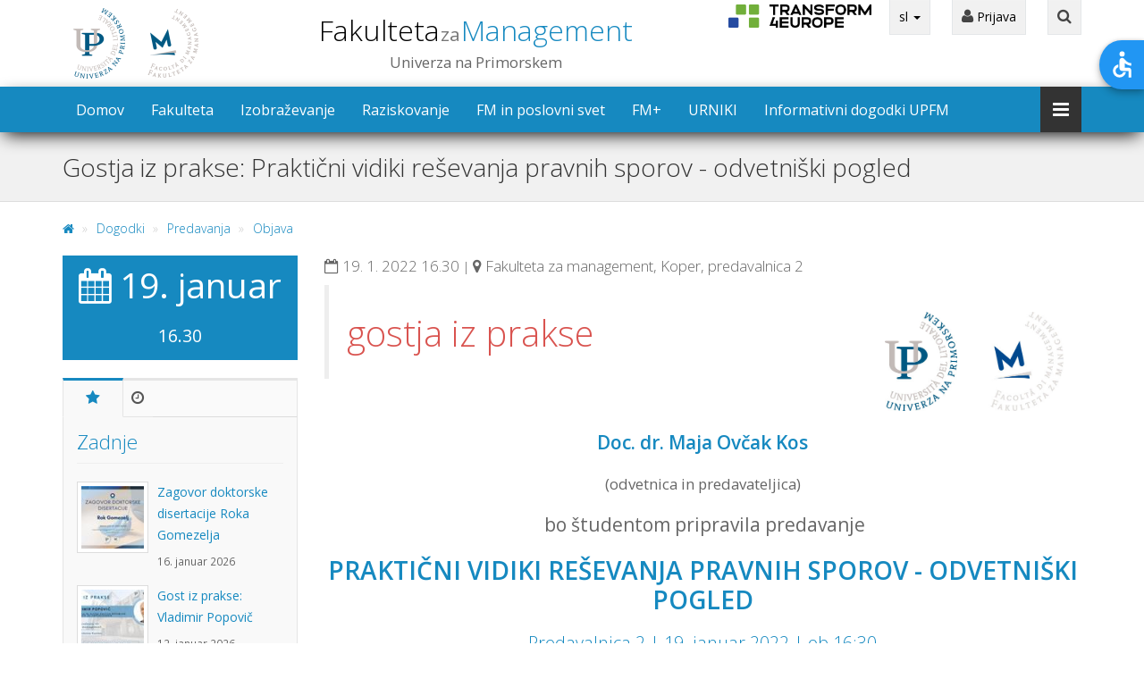

--- FILE ---
content_type: text/html; charset=utf-8
request_url: https://www.fm-kp.si/dogodki/gostja_iz_prakse_Prakticni_vidiki_resevanja_pravnih_sporov-odvetniski_pogled
body_size: 12848
content:

<!DOCTYPE html>
<html lang="sl-SI" class="bizis-nblog">
<head>
    <meta charset="utf-8" />
    <meta name="viewport" content="width=device-width, initial-scale=1">
    <meta name="viewport" content="width=device-width, initial-scale=1.0, minimum-scale=1.0, maximum-scale=1.0, user-scalable=no">
    <title>UP, Fakulteta za management - Gostja iz prakse: Praktični vidiki reševanja pravnih sporov - odvetniški pogled</title>
    <style type="text/css">
        .zone-content img[border="1"] {
            border: 1px solid #ddd !important;
        }
    </style>

    <!--[if lt IE 9]>
<script src="/Themes/BizisBootstrapTheme/scripts/html5shiv.min.js" type="text/javascript"></script>
<![endif]-->
<!--[if lt IE 9]>
<script src="/Themes/BizisBootstrapTheme/scripts/respond.min.js" type="text/javascript"></script>
<![endif]-->
<meta content="Orchard" name="generator" />
<meta content="IE=edge,chrome=1" http-equiv="X-UA-Compatible" />
<link href="/Themes/BizisBootstrapTheme/Styles/Site.min.css?v=26" rel="stylesheet" type="text/css" />
<link href="/Themes/BizisBootstrapTheme/Styles/OpenAccessibility/style.css?v=1" rel="stylesheet" type="text/css" />

<link rel="alternate" type="application/rss+xml" title="Dogodki" href="/rss?containerid=148" />

    <link rel="shortcut icon" href="/Themes/BizisBootstrapTheme/img/favicon16.ico" type="image/x-icon">
    <link rel="icon" href="/Themes/BizisBootstrapTheme/img/favicon32.png" sizes="32x32">
    <link rel="icon" href="/Themes/BizisBootstrapTheme/img/favicon48.png" sizes="48x48">
    <link rel="icon" href="/Themes/BizisBootstrapTheme/img/favicon96.png" sizes="96x96">
    <link rel="icon" href="/Themes/BizisBootstrapTheme/img/favicon144.png" sizes="144x144">
            <script>
            !function (f, b, e, v, n, t, s) {
                if (f.fbq) return; n = f.fbq = function () {
                    n.callMethod ?
                    n.callMethod.apply(n, arguments) : n.queue.push(arguments)
                };
                if (!f._fbq) f._fbq = n; n.push = n; n.loaded = !0; n.version = '2.0';
                n.queue = []; t = b.createElement(e); t.async = !0;
                t.src = v; s = b.getElementsByTagName(e)[0];
                s.parentNode.insertBefore(t, s)
            }(window, document, 'script', 'https://connect.facebook.net/en_US/fbevents.js');
            fbq('init', '380438899199657');
            fbq('track', 'PageView');
        </script>
        <noscript>
            <img height="1" width="1" src="https://www.facebook.com/tr?id=380438899199657&ev=PageView&noscript=1" />
        </noscript>
</head>
<!--[if !(IE 8)]> -->
<div id="preloader">
    <div id="status">&nbsp;</div>
</div>
<!-- <![endif]-->

<body id="skrollr-body" class="theme-inverse">
    
<div class="fsplit-1234 aside-1" id="sb-site">    <div class="boxed">
        


<!-- Modal -->
<form action="https://vis.upr.si/fm/prijava_kon.asp" method="post">    <div class="modal fade" id="sisModal" tabindex="-1" role="dialog" aria-labelledby="sisModalLabel" aria-hidden="true">
        <div class="modal-dialog">
            <div class="modal-content">
                <div class="modal-header">
                    <button type="button" class="close" data-dismiss="modal" aria-hidden="true">&times;</button>
                    <h4 class="modal-title" id="sisModalLabel">Prijava v ŠIS</h4>
                </div>
                <div class="modal-body">
                    <div class="form-group">
                        <div class="input-group login-input">
                            <span class="input-group-addon"><i class="fa fa-user"></i></span>
                            <input type="text" name="up_ime"   placeholder="Uporabniško ime"    class="form-control" />
                        </div>
                        <br>
                        <div class="input-group login-input">
                            <span class="input-group-addon"><i class="fa fa-lock"></i></span>
                            <input type="password" name="geslo" class="form-control" placeholder="Geslo">
                        </div>
                        <input name="jezik" type="hidden" value="SLO">
                        <div class="clearfix"></div>
                    </div>
                </div>
                <div class="modal-footer">
                    <button type="button" class="btn btn-ar btn-default" data-dismiss="modal">Zapri</button>
                    <button type="submit" class="btn btn-ar btn-primary pull-right">Prijava</button>
                </div>
            </div>
        </div>
    </div>
<input name="__RequestVerificationToken" type="hidden" value="FEX9WgrY8ZuYMu-f5Dg-v4GRtEKG14-VECCcCwiSPjzmxlNFnoo2vfHo-EuGIkVotmdPOie4iMqjjMgJ83BJ0SG-XjRqL15pLxhiju-EPzU1" /></form>                 <header id="header-full-top" class="hidden-xs header-full">
                    <div class="container">
                        <div style="display:flex; flex-direction: row; justify-content: space-between; flex-wrap: nowrap;">
                            <div class="header-full-title" style="width: 180px; padding-left: 0; float: none;">
                            </div>
                            <div class="header-full-title" style="flex-grow: 3; padding-left: 0; float:none; background-image:none;">


<h1 style="text-align:center;">
    <a href="/" class="active">
  Fakulteta <small>za</small> <span>Management</span>    </a>
</h1>
<p>
 Univerza na Primorskem</p>

                            </div>
                            <div>
                                <div class="slogan slogan-sl hidden-sm hidden-xs" style="height:30px; width:160px; margin-top:5px; ">
                                    <img src="/Themes/BizisBootstrapTheme/img/upfm2022/logo_T4E.png" class="img-responsive">
                                </div>
                                
                            </div>
                            <div>
                                <nav class="top-nav" style="text-align:right;">
<div class="zone zone-top-navigation">




    <div class="dropdown">
        <a href="#" class="dropdown-toggle" data-toggle="dropdown">
            sl 
            <span class="caret"></span>
        </a>
        <ul class="dropdown-menu dropdown-menu-left" role="menu">
            <li role="presentation"><a role="menuitem" style="display:block;" href="/en">en -  English</a></li>
        </ul>
    </div>


<div class="dropdown">
    <a href="#" class="dropdown-toggle" data-toggle="dropdown">
        <i class="fa fa-user"></i>
Prijava    </a>
    <div class="dropdown-menu dropdown-menu-right dropdown-login-box animated fadeInUp">
        <h4 class="section-title">Prijava</h4>
            <div class="navbar-xs-links  text-center btn-group">
                <button class="btn btn-ar btn-sm btn-default" data-toggle="modal" data-target="#sisModal">
                    <i class="fa fa-sign-in"></i> ŠIS
                </button> 
                <button class="btn btn-ar btn-sm btn-info" onclick="document.location.href='https://www.fm-kp.si/intranet'">
                    <i class="fa fa fa-arrow-right"></i> Intranet
                </button>
                <button class="btn btn-ar btn-sm btn-primary" onclick="document.location.href='https://eucilnica.si/2017/login/index.php?lang=sl'">e-učilnica</button>
            </div>
            <hr />
        <form action="/uporabniki/prijava?ReturnUrl=%2Fintranet" method="post">                <div class="form-group">
                    <div class="input-group login-input">
                        <span class="input-group-addon"><i class="fa fa-user"></i></span>
                        <input type="text" name="userNameOrEmail" placeholder="Uporabniško ime" class="form-control" />
                    </div>
                    <br>
                    <div class="input-group login-input">
                        <span class="input-group-addon"><i class="fa fa-lock"></i></span>
                        <input type="password" name="password" class="form-control" placeholder="Geslo">
                    </div>
                    <div class="checkbox pull-left">
                        <label>
                            <input id="remember-me" name="rememberMe" type="checkbox" value="true" /><input name="rememberMe" type="hidden" value="false" /> Zapomni se me
                        </label>
                    </div>
                    <button type="submit" class="btn btn-ar btn-primary pull-right">Prijava</button>
                    <div class="clearfix"></div>


                </div>
<input name="__RequestVerificationToken" type="hidden" value="eeS7rpqBQ749I6x4Sm9VBD9ytUJIBDpfuS3U0FFTxBxRILad8-0rR3oChQy8nS-jjDsMc_3_HGRR9fkjHZWAiLGwwf9RgIwthQ_BzwzR-6Y1" /></form>    </div>

</div>




<div class="dropdown hidden-md hidden-sm hidden-xs">
    <a href="#" class="dropdown-toggle" data-toggle="dropdown"><i class="fa fa-search"></i></a>
    <div class="dropdown-menu dropdown-menu-right dropdown-search-box animated fadeInUp">
<form action="/Search" class="search-form" method="get">            <div class="input-group">
                <input class="form-control" id="q" name="q" placeholder="Išči..." type="text" value="" />

                <span class="input-group-btn">
                    <button class="btn btn-ar btn-primary" type="submit">Išči!</button>
                </span>
            </div>
</form>    </div>
</div>
</div>                                </nav>
                            </div>
                        </div>
                    </div>
                </header>
        




<nav class="navbar navbar-static-top navbar-default navbar-header-full navbar-inverse yamm " role="navigation" id="header">
    <div class="container">
        <div class="navbar-header">
            <button type="button" class="navbar-toggle" data-toggle="collapse" data-target="#bs-example-navbar-collapse-1">
                <span class="sr-only">Toggle navigation</span>
                <i class="fa fa-bars"></i>
            </button>

<a class="navbar-brand hidden-lg hidden-md hidden-sm" href="/">
  Fakulteta <small>za</small> <span>Management</span></a>



        </div>
        <div class="pull-right">
            <a href="javascript:void(0);" class="sb-icon-navbar sb-toggle-right"><i class="fa fa-bars"></i></a>
        </div>
            <div class="navbar-xs-links hidden-lg hidden-md hidden-sm text-center">
                <a class="btn btn-ar btn-sm btn-default" href="javascript:void(0);" data-toggle="modal" data-target="#sisModal">
                    <i class="fa fa-sign-in"></i> ŠIS
                </a>
                <a class="btn btn-ar btn-sm btn-default" href="/intranet" >
                    <i class="fa fa fa-arrow-right"></i> Intranet
                </a>
                <a class="btn btn-ar btn-sm btn-primary" href="https://eucilnica.si/2017/login/index.php?lang=sl">e-učilnica</a>
            </div>
        <div class="collapse navbar-collapse" id="bs-example-navbar-collapse-1">
            <ul class="nav navbar-nav">

<li >

    <a href="/" >
                Domov        
        
    </a>
</li>

<li >

    <a href="/predstavitev" >
                Fakulteta        
        
    </a>
</li>

<li >

    <a href="/izobrazevanje" >
                Izobraževanje        
        
    </a>
</li>

<li >

    <a href="/raziskovanje" >
                Raziskovanje        
        
    </a>
</li>

<li >

    <a href="/fm_in_poslovni_svet" >
                FM in poslovni svet        
        
    </a>
</li>

<li >

    <a href="/fmplus" >
                FM+        
        
    </a>
</li>

<li >

    <a href="https://www.fm-kp.si/izobrazevanje/URNIKI" >
                URNIKI        
        
    </a>
</li>

<li >

    <a href="https://www.fm-kp.si/izobrazevanje/informativni_dnevi" >
                Informativni dogodki UPFM        
        
    </a>
</li>

            </ul>

        </div>
    </div>
</nav>




            <header id="layout-before-main group" class="main-header no-margin-bottom">

                <div class="container">

<h1 class="page-title">Gostja iz prakse: Praktični vidiki reševanja pravnih sporov - odvetniški pogled </h1>                </div>
            </header>

            <div class="hidden-md hidden-lg margin-bottom-20"></div>
            <div class="container layout-breadcrumbs hidden-sm hidden-xs">


<div class="row">
    <div class="col-md-12 hidden-xs hidden-sm">
        <ol class="breadcrumb" >
                <li >
                        <a href="/" ><i class="fa fa-home"></i></a>
                </li>
                <li >
                        <a href="/dogodki" >Dogodki</a>
                </li>
                <li >
                        <a href="/dogodki/predavanja" >Predavanja</a>
                </li>
                <li >
                        <a href="/dogodki/gostja_iz_prakse_Prakticni_vidiki_resevanja_pravnih_sporov-odvetniski_pogled"  class="active">Objava</a>
                </li>
        </ol>

        <div class="clearfix"></div>
    </div>
</div>
            </div>
                
        <div id="layout-main-container">
            <div id="layout-main" class="group">

                <div id="layout-content" class="group">
                                                                <div id="content" class="group">
                            <div class="zone zone-content">





<article>
    

    <div class="lead lead-sm thin no-margin-top margin-bottom-10">
        <i class="fa fa-calendar-o"></i>  19. 1. 2022 16.30
            <small> | </small>   <i class="fa fa-map-marker"></i> Fakulteta za management, Koper, predavalnica 2    </div>
    <div style="overflow:hidden;">
        
<article class="n-blog-post content-item">
    <header>
        
    </header>
    
<blockquote>
<h1 style="text-align: left;"><span class="em-danger">gostja iz prakse&nbsp;</span><img class="img-responsive pull-right margin-right-img margin-top-img-none" src="/Media/Default/Logo_UP-FM/logo_FM.jpg" alt="" width="200" height="111" /></h1>
</blockquote>
<h5>&nbsp;</h5>
<p class="lead" style="text-align: center;"><strong><span class="em-primary"><span class="badge-square"><strong><span class="em-primary">Doc. dr. Maja Ovčak Kos</span></strong></span></span></strong></p>
<p class="lead lead-sm" style="text-align: center;"><span class="badge-square">(odvetnica in predavateljica)</span></p>
<p class="lead" style="text-align: center;">&nbsp;bo &scaron;tudentom&nbsp;pripravila predavanje</p>
<h2 style="text-align: center;"><strong>PRAKTIČNI VIDIKI RE&Scaron;EVANJA PRAVNIH SPOROV - ODVETNI&Scaron;KI POGLED</strong></h2>
<h4 style="text-align: center;">Predavalnica 2 | 19.&nbsp;januar&nbsp;2022 | ob 16:30</h4>
<p class="lead lead-sm" style="text-align: center;"><strong><strong>Fakulteta za management UP</strong></strong></p>
<h3 class="page-header no-margin-top">O gostji</h3>
<p><strong>Dr. Maja Ovčak Kos</strong> je diplomirala (2003), magistrirala (2008) in doktorirala (2013) na Pravni fakulteti Univerze v Ljubljani in je docentka za področje civilnega in gospodarskega prava, zaposlena na Univerzi v Novi Gorici in na Mednarodni fakulteti za družbene in poslovne &scaron;tudije. Je odvetnica, specialistka za civilno in gospodarsko pravo.</p>
<p>Pred tem je bila zaposlena na Vrhovnem sodi&scaron;ču RS. Je avtorica oz. soavtorica dveh monografij ter več znanstvenih in strokovnih prispevkov ter redna predavateljica na pravnih izobraževanjih s področja civilnega prava, prava intelektualne lastnine ter alternativnega re&scaron;evanja sporov. Z navedenih pravnih področij se je usposabljala in izobraževala tudi v tujini. Med drugim je bila tudi predsednica Poravnalnega sveta za izume v delovnem razmerju pri Uradu za intelektualno lastnino RS.</p>
<p>Kot mediatorka od leta 2007 sodeluje v programih sodi&scaron;ču pridružene mediacije, zlasti pri Okrajnem sodi&scaron;ču v Ljubljani in na Vi&scaron;jem sodi&scaron;ču v Ljubljani, kot trenerka za izobraževanje mediatorjev pa redno sodeluje pri osnovnih in nadaljevanjih izobraževanjih mediatorjev pri Dru&scaron;tvu mediatorjev Slovenije. Bogate izku&scaron;nje ima tudi z vzpostavljenem mediacijskih centrov.</p>
<p><span>&nbsp;</span></p>
<h3 class="page-header no-margin-top">O&nbsp;predavanju</h3>
<p>Na predavanju bo gostja iz prakse izpostavila praktične vidike re&scaron;evanja sporov, pri čemer bo izpostavila postopek mediacije kot ene izmed pomembnej&scaron;ih načinov re&scaron;evanje sporov, s katero se srečuje pri delu v odvetni&scaron;ki pisarni.</p>
<p>&nbsp;</p>
<p>Predavanje bo izvedeno v okviru predmeta <strong>Re&scaron;evanje sporov&nbsp;</strong>na podiplomskem &scaron;tudijskem programu <strong>Pravo za management</strong>, pri&nbsp;<strong><a href="http://www.fm-kp.si/predstavitev/sodelavci/vizitka/lesjak_benjamin/413" target="_blank">doc. dr. Benjamin Lesjak.</a></strong></p>
<hr />
<p class="small-font"><img style="display: block; margin-left: auto; margin-right: auto;" src="/Media/Default/novice/5.png" alt="" width="600" height="" /></p> 

</article>
    </div>
    
<div class="row">
    <div class="col-md-12 margin-10">

        <i class="fa fa-clock-o"></i>   14. januar 2022
        <small>|</small>  <i class="fa fa-user"></i> FM
            <small>|</small> <i class="fa fa-folder-open"></i> <a href="/dogodki/predavanja">Predavanja</a>
    </div>
</div>

<section>
    <div class="panel panel-default">
        <div class="panel-body">
            

            

<a href="#" data-type="twitter" data-url="https://www.fm-kp.si:443/dogodki/gostja_iz_prakse_Prakticni_vidiki_resevanja_pravnih_sporov-odvetniski_pogled"
   data-description="Gostja iz prakse: Praktični vidiki reševanja pravnih sporov - odvetniški pogled"
   data-via="UPFMKoper" class="prettySocial social-icon-ar sm no-margin-bottom twitter"><i class="fa fa-twitter"></i></a>

<a href="#" data-type="facebook"
   data-url="https://www.fm-kp.si:443/dogodki/gostja_iz_prakse_Prakticni_vidiki_resevanja_pravnih_sporov-odvetniski_pogled"
   data-title="Gostja iz prakse: Praktični vidiki reševanja pravnih sporov - odvetniški pogled"
   class="prettySocial social-icon-ar sm no-margin-bottom facebook">
    <i class="fa fa-facebook"></i>
</a>


<a href="#" data-type="googleplus" data-url="https://www.fm-kp.si:443/dogodki/gostja_iz_prakse_Prakticni_vidiki_resevanja_pravnih_sporov-odvetniski_pogled"
   data-description="Gostja iz prakse: Praktični vidiki reševanja pravnih sporov - odvetniški pogled"
   class="prettySocial social-icon-ar sm no-margin-bottom google-plus">
    <i class="fa fa-google-plus"></i>
</a>


<a href="#" data-type="linkedin" data-url="https://www.fm-kp.si:443/dogodki/gostja_iz_prakse_Prakticni_vidiki_resevanja_pravnih_sporov-odvetniski_pogled"
   data-title="Gostja iz prakse: Praktični vidiki reševanja pravnih sporov - odvetniški pogled"
   data-via="UPFMKoper"
     data-media="https://www.fm-kp.si:443/Media/Default/dogodki/2(14).png"           class="prettySocial social-icon-ar sm no-margin-bottom linkedin">
   <i class="fa fa-linkedin"></i>
</a>



        </div>
    </div>
</section>

</article></div>
                        </div>
                                    </div>
                    <aside id="aside-first" class="aside-first group">
                        <div class="zone zone-aside-first">


<div class="row">
    <div class="col-md-12">
            <div class="e-price">
                <span><i class="fa  fa-calendar"></i> 19. januar</span>
                    <br />
                    <br />
16.30            </div>
    </div>
</div>
<div class="row">
    <div class="col-md-12">
        
    <ul class="nav nav-tabs nav-tabs-ar">
               
            <li class="active">
                <a href="#posts_tab0" data-toggle="tab" aria-expanded="true"><i class="fa fa-star"></i></a>
            </li>
                            <li class="">
                <a href="#archive_tab0" data-toggle="tab" aria-expanded="false"><i class="fa fa-clock-o"></i></a>
            </li>
    </ul>
    <div class="tab-content block">
               
            <div class="active tab-pane" id="posts_tab0">
                <h3 class="post-title no-margin-top">Zadnje</h3>
                <ul class="media-list">
                        <li class="media">
                            <a class="pull-left" href="/dogodki/zagovor_doktorske_disertacije_Roka_Gomezelja" title="Zagovor doktorske disertacije Roka Gomezelja">
                                <img class="media-object thumbnail" src="/Media/Default/novice/_Thumbnails/80x80ae/UPogled_600X400%20-%202026-01-09T083033.926.jpg" width="80" height="80" alt="">
                            </a>
                            <div class="media-body">
                                <p class="media-heading"><a href="/dogodki/zagovor_doktorske_disertacije_Roka_Gomezelja">Zagovor doktorske disertacije Roka Gomezelja</a></p>
                                <small>16. januar 2026</small>
                            </div>
                        </li>
                        <li class="media">
                            <a class="pull-left" href="/dogodki/gost_iz_prakse_vladimir_popovic" title="Gost iz prakse: Vladimir Popovič ">
                                <img class="media-object thumbnail" src="/Media/Default/novice/_Thumbnails/80x80ae/UPogled_600X400%20-%202026-01-08T090253.341.jpg" width="80" height="80" alt="">
                            </a>
                            <div class="media-body">
                                <p class="media-heading"><a href="/dogodki/gost_iz_prakse_vladimir_popovic">Gost iz prakse: Vladimir Popovič </a></p>
                                <small>12. januar 2026</small>
                            </div>
                        </li>
                        <li class="media">
                            <a class="pull-left" href="/dogodki/gost_iz_prakse_gasper_bozic" title="Gost iz prakse: Gašper Božič">
                                <img class="media-object thumbnail" src="/Media/Default/novice/_Thumbnails/80x80ae/UPogled_600X400%20-%202025-12-22T105720.673.jpg" width="80" height="80" alt="">
                            </a>
                            <div class="media-body">
                                <p class="media-heading"><a href="/dogodki/gost_iz_prakse_gasper_bozic">Gost iz prakse: Gašper Božič</a></p>
                                <small>6. januar 2026</small>
                            </div>
                        </li>
                        <li class="media">
                            <a class="pull-left" href="/dogodki/gost_iz_prakse_Marketinsko_komuniciranje" title="Gosta iz prakse: dr. Nataša Kobal in mag. Borut Fakin">
                                <img class="media-object thumbnail" src="/Media/Default/novice/_Thumbnails/80x80ae/UPogled_600X400%20-%202025-12-19T145057.230.jpg" width="80" height="80" alt="">
                            </a>
                            <div class="media-body">
                                <p class="media-heading"><a href="/dogodki/gost_iz_prakse_Marketinsko_komuniciranje">Gosta iz prakse: dr. Nataša Kobal in mag. Borut...</a></p>
                                <small>23. december 2025</small>
                            </div>
                        </li>
                        <li class="media">
                            <a class="pull-left" href="/dogodki/od_studenta_do_strokovnjaka_srecanje_z_alumni_up_fm" title="Od študenta do strokovnjaka: Srečanje z alumni UP FM">
                                <img class="media-object thumbnail" src="/Media/Default/novice/_Thumbnails/80x80ae/UPogled_600X400%20-%202025-12-10T202212.352.jpg" width="80" height="80" alt="">
                            </a>
                            <div class="media-body">
                                <p class="media-heading"><a href="/dogodki/od_studenta_do_strokovnjaka_srecanje_z_alumni_up_fm">Od študenta do strokovnjaka: Srečanje z alumni...</a></p>
                                <small>16. december 2025</small>
                            </div>
                        </li>
                </ul>
                <div class="content-box box-default">
                    <div class="row">
                        <div class="col-md-12">
                            <a class="btn btn-ar btn-success" href="/dogodki?page=1">Več objav</a>
                            
                        </div>
                    </div>
                </div>
                
            </div>
                            <div class=" tab-pane" id="archive_tab0">
                <h3 class="post-title no-margin-top">
                    <a href="/dogodki/arhiv" >Arhiv</a>
                </h3>
                

<div class="archives">
        <ul class="years simple">

                    <li>
                        <h4>2026</h4>
                        <ul class="archiveMonthList">
                                <li>
                                    <a href="/dogodki/arhiv/2026/1">januar (2)</a>
                                </li>
                        </ul>
                    </li>
                    <li class="previous">
                        <h4>2025 <span>(65)</span></h4>
                        <ul class="archiveMonthList">
                                <li>
                                    <a href="/dogodki/arhiv/2025/12">december (4)</a>
                                </li>
                                <li>
                                    <a href="/dogodki/arhiv/2025/11">november (8)</a>
                                </li>
                                <li>
                                    <a href="/dogodki/arhiv/2025/10">oktober (10)</a>
                                </li>
                                <li>
                                    <a href="/dogodki/arhiv/2025/9">september (3)</a>
                                </li>
                                <li>
                                    <a href="/dogodki/arhiv/2025/8">avgust (2)</a>
                                </li>
                                <li>
                                    <a href="/dogodki/arhiv/2025/7">julij (3)</a>
                                </li>
                                <li>
                                    <a href="/dogodki/arhiv/2025/6">junij (3)</a>
                                </li>
                                <li>
                                    <a href="/dogodki/arhiv/2025/5">maj (5)</a>
                                </li>
                                <li>
                                    <a href="/dogodki/arhiv/2025/4">april (5)</a>
                                </li>
                                <li>
                                    <a href="/dogodki/arhiv/2025/3">marec (11)</a>
                                </li>
                                <li>
                                    <a href="/dogodki/arhiv/2025/2">februar (6)</a>
                                </li>
                                <li>
                                    <a href="/dogodki/arhiv/2025/1">januar (5)</a>
                                </li>
                        </ul>
                    </li>
                    <li class="previous">
                        <h4>2024 <span>(69)</span></h4>
                        <ul class="archiveMonthList">
                                <li>
                                    <a href="/dogodki/arhiv/2024/12">december (3)</a>
                                </li>
                                <li>
                                    <a href="/dogodki/arhiv/2024/11">november (6)</a>
                                </li>
                                <li>
                                    <a href="/dogodki/arhiv/2024/10">oktober (6)</a>
                                </li>
                                <li>
                                    <a href="/dogodki/arhiv/2024/9">september (1)</a>
                                </li>
                                <li>
                                    <a href="/dogodki/arhiv/2024/8">avgust (3)</a>
                                </li>
                                <li>
                                    <a href="/dogodki/arhiv/2024/7">julij (4)</a>
                                </li>
                                <li>
                                    <a href="/dogodki/arhiv/2024/6">junij (1)</a>
                                </li>
                                <li>
                                    <a href="/dogodki/arhiv/2024/5">maj (5)</a>
                                </li>
                                <li>
                                    <a href="/dogodki/arhiv/2024/4">april (14)</a>
                                </li>
                                <li>
                                    <a href="/dogodki/arhiv/2024/3">marec (13)</a>
                                </li>
                                <li>
                                    <a href="/dogodki/arhiv/2024/2">februar (7)</a>
                                </li>
                                <li>
                                    <a href="/dogodki/arhiv/2024/1">januar (6)</a>
                                </li>
                        </ul>
                    </li>
                    <li class="previous">
                        <h4>2023 <span>(55)</span></h4>
                        <ul class="archiveMonthList">
                                <li>
                                    <a href="/dogodki/arhiv/2023/12">december (10)</a>
                                </li>
                                <li>
                                    <a href="/dogodki/arhiv/2023/11">november (6)</a>
                                </li>
                                <li>
                                    <a href="/dogodki/arhiv/2023/10">oktober (5)</a>
                                </li>
                                <li>
                                    <a href="/dogodki/arhiv/2023/9">september (2)</a>
                                </li>
                                <li>
                                    <a href="/dogodki/arhiv/2023/8">avgust (4)</a>
                                </li>
                                <li>
                                    <a href="/dogodki/arhiv/2023/6">junij (5)</a>
                                </li>
                                <li>
                                    <a href="/dogodki/arhiv/2023/5">maj (7)</a>
                                </li>
                                <li>
                                    <a href="/dogodki/arhiv/2023/4">april (3)</a>
                                </li>
                                <li>
                                    <a href="/dogodki/arhiv/2023/3">marec (5)</a>
                                </li>
                                <li>
                                    <a href="/dogodki/arhiv/2023/2">februar (4)</a>
                                </li>
                                <li>
                                    <a href="/dogodki/arhiv/2023/1">januar (4)</a>
                                </li>
                        </ul>
                    </li>
                    <li class="previous">
                        <h4>2022 <span>(82)</span></h4>
                        <ul class="archiveMonthList">
                                <li>
                                    <a href="/dogodki/arhiv/2022/12">december (4)</a>
                                </li>
                                <li>
                                    <a href="/dogodki/arhiv/2022/11">november (5)</a>
                                </li>
                                <li>
                                    <a href="/dogodki/arhiv/2022/10">oktober (6)</a>
                                </li>
                                <li>
                                    <a href="/dogodki/arhiv/2022/9">september (3)</a>
                                </li>
                                <li>
                                    <a href="/dogodki/arhiv/2022/8">avgust (4)</a>
                                </li>
                                <li>
                                    <a href="/dogodki/arhiv/2022/7">julij (1)</a>
                                </li>
                                <li>
                                    <a href="/dogodki/arhiv/2022/6">junij (3)</a>
                                </li>
                                <li>
                                    <a href="/dogodki/arhiv/2022/5">maj (14)</a>
                                </li>
                                <li>
                                    <a href="/dogodki/arhiv/2022/4">april (9)</a>
                                </li>
                                <li>
                                    <a href="/dogodki/arhiv/2022/3">marec (13)</a>
                                </li>
                                <li>
                                    <a href="/dogodki/arhiv/2022/2">februar (8)</a>
                                </li>
                                <li>
                                    <a href="/dogodki/arhiv/2022/1">januar (12)</a>
                                </li>
                        </ul>
                    </li>
                    <li class="previous">
                        <h4>2021 <span>(63)</span></h4>
                        <ul class="archiveMonthList">
                                <li>
                                    <a href="/dogodki/arhiv/2021/12">december (4)</a>
                                </li>
                                <li>
                                    <a href="/dogodki/arhiv/2021/11">november (9)</a>
                                </li>
                                <li>
                                    <a href="/dogodki/arhiv/2021/10">oktober (4)</a>
                                </li>
                                <li>
                                    <a href="/dogodki/arhiv/2021/9">september (2)</a>
                                </li>
                                <li>
                                    <a href="/dogodki/arhiv/2021/8">avgust (1)</a>
                                </li>
                                <li>
                                    <a href="/dogodki/arhiv/2021/7">julij (1)</a>
                                </li>
                                <li>
                                    <a href="/dogodki/arhiv/2021/6">junij (2)</a>
                                </li>
                                <li>
                                    <a href="/dogodki/arhiv/2021/5">maj (5)</a>
                                </li>
                                <li>
                                    <a href="/dogodki/arhiv/2021/4">april (9)</a>
                                </li>
                                <li>
                                    <a href="/dogodki/arhiv/2021/3">marec (11)</a>
                                </li>
                                <li>
                                    <a href="/dogodki/arhiv/2021/2">februar (12)</a>
                                </li>
                                <li>
                                    <a href="/dogodki/arhiv/2021/1">januar (3)</a>
                                </li>
                        </ul>
                    </li>
                    <li class="previous">
                        <h4>2020 <span>(41)</span></h4>
                        <ul class="archiveMonthList">
                                <li>
                                    <a href="/dogodki/arhiv/2020/12">december (5)</a>
                                </li>
                                <li>
                                    <a href="/dogodki/arhiv/2020/11">november (3)</a>
                                </li>
                                <li>
                                    <a href="/dogodki/arhiv/2020/10">oktober (7)</a>
                                </li>
                                <li>
                                    <a href="/dogodki/arhiv/2020/9">september (4)</a>
                                </li>
                                <li>
                                    <a href="/dogodki/arhiv/2020/8">avgust (1)</a>
                                </li>
                                <li>
                                    <a href="/dogodki/arhiv/2020/7">julij (1)</a>
                                </li>
                                <li>
                                    <a href="/dogodki/arhiv/2020/6">junij (1)</a>
                                </li>
                                <li>
                                    <a href="/dogodki/arhiv/2020/5">maj (3)</a>
                                </li>
                                <li>
                                    <a href="/dogodki/arhiv/2020/4">april (5)</a>
                                </li>
                                <li>
                                    <a href="/dogodki/arhiv/2020/3">marec (4)</a>
                                </li>
                                <li>
                                    <a href="/dogodki/arhiv/2020/2">februar (5)</a>
                                </li>
                                <li>
                                    <a href="/dogodki/arhiv/2020/1">januar (2)</a>
                                </li>
                        </ul>
                    </li>
                    <li class="previous">
                        <h4>2019 <span>(77)</span></h4>
                        <ul class="archiveMonthList">
                                <li>
                                    <a href="/dogodki/arhiv/2019/12">december (8)</a>
                                </li>
                                <li>
                                    <a href="/dogodki/arhiv/2019/11">november (7)</a>
                                </li>
                                <li>
                                    <a href="/dogodki/arhiv/2019/10">oktober (5)</a>
                                </li>
                                <li>
                                    <a href="/dogodki/arhiv/2019/9">september (2)</a>
                                </li>
                                <li>
                                    <a href="/dogodki/arhiv/2019/8">avgust (2)</a>
                                </li>
                                <li>
                                    <a href="/dogodki/arhiv/2019/7">julij (1)</a>
                                </li>
                                <li>
                                    <a href="/dogodki/arhiv/2019/6">junij (1)</a>
                                </li>
                                <li>
                                    <a href="/dogodki/arhiv/2019/5">maj (13)</a>
                                </li>
                                <li>
                                    <a href="/dogodki/arhiv/2019/4">april (9)</a>
                                </li>
                                <li>
                                    <a href="/dogodki/arhiv/2019/3">marec (13)</a>
                                </li>
                                <li>
                                    <a href="/dogodki/arhiv/2019/2">februar (6)</a>
                                </li>
                                <li>
                                    <a href="/dogodki/arhiv/2019/1">januar (10)</a>
                                </li>
                        </ul>
                    </li>
                    <li class="previous">
                        <h4>2018 <span>(88)</span></h4>
                        <ul class="archiveMonthList">
                                <li>
                                    <a href="/dogodki/arhiv/2018/12">december (7)</a>
                                </li>
                                <li>
                                    <a href="/dogodki/arhiv/2018/11">november (12)</a>
                                </li>
                                <li>
                                    <a href="/dogodki/arhiv/2018/10">oktober (9)</a>
                                </li>
                                <li>
                                    <a href="/dogodki/arhiv/2018/9">september (2)</a>
                                </li>
                                <li>
                                    <a href="/dogodki/arhiv/2018/6">junij (5)</a>
                                </li>
                                <li>
                                    <a href="/dogodki/arhiv/2018/5">maj (18)</a>
                                </li>
                                <li>
                                    <a href="/dogodki/arhiv/2018/4">april (8)</a>
                                </li>
                                <li>
                                    <a href="/dogodki/arhiv/2018/3">marec (16)</a>
                                </li>
                                <li>
                                    <a href="/dogodki/arhiv/2018/2">februar (4)</a>
                                </li>
                                <li>
                                    <a href="/dogodki/arhiv/2018/1">januar (7)</a>
                                </li>
                        </ul>
                    </li>
                    <li class="previous">
                        <h4>2017 <span>(94)</span></h4>
                        <ul class="archiveMonthList">
                                <li>
                                    <a href="/dogodki/arhiv/2017/12">december (5)</a>
                                </li>
                                <li>
                                    <a href="/dogodki/arhiv/2017/11">november (9)</a>
                                </li>
                                <li>
                                    <a href="/dogodki/arhiv/2017/10">oktober (4)</a>
                                </li>
                                <li>
                                    <a href="/dogodki/arhiv/2017/8">avgust (2)</a>
                                </li>
                                <li>
                                    <a href="/dogodki/arhiv/2017/6">junij (8)</a>
                                </li>
                                <li>
                                    <a href="/dogodki/arhiv/2017/5">maj (25)</a>
                                </li>
                                <li>
                                    <a href="/dogodki/arhiv/2017/4">april (4)</a>
                                </li>
                                <li>
                                    <a href="/dogodki/arhiv/2017/3">marec (20)</a>
                                </li>
                                <li>
                                    <a href="/dogodki/arhiv/2017/2">februar (5)</a>
                                </li>
                                <li>
                                    <a href="/dogodki/arhiv/2017/1">januar (12)</a>
                                </li>
                        </ul>
                    </li>
                    <li class="previous">
                        <h4>2016 <span>(110)</span></h4>
                        <ul class="archiveMonthList">
                                <li>
                                    <a href="/dogodki/arhiv/2016/12">december (11)</a>
                                </li>
                                <li>
                                    <a href="/dogodki/arhiv/2016/11">november (16)</a>
                                </li>
                                <li>
                                    <a href="/dogodki/arhiv/2016/10">oktober (12)</a>
                                </li>
                                <li>
                                    <a href="/dogodki/arhiv/2016/9">september (4)</a>
                                </li>
                                <li>
                                    <a href="/dogodki/arhiv/2016/8">avgust (3)</a>
                                </li>
                                <li>
                                    <a href="/dogodki/arhiv/2016/7">julij (4)</a>
                                </li>
                                <li>
                                    <a href="/dogodki/arhiv/2016/6">junij (1)</a>
                                </li>
                                <li>
                                    <a href="/dogodki/arhiv/2016/5">maj (10)</a>
                                </li>
                                <li>
                                    <a href="/dogodki/arhiv/2016/4">april (6)</a>
                                </li>
                                <li>
                                    <a href="/dogodki/arhiv/2016/3">marec (24)</a>
                                </li>
                                <li>
                                    <a href="/dogodki/arhiv/2016/2">februar (8)</a>
                                </li>
                                <li>
                                    <a href="/dogodki/arhiv/2016/1">januar (11)</a>
                                </li>
                        </ul>
                    </li>
                    <li class="previous">
                        <h4>2015 <span>(33)</span></h4>
                        <ul class="archiveMonthList">
                                <li>
                                    <a href="/dogodki/arhiv/2015/12">december (5)</a>
                                </li>
                                <li>
                                    <a href="/dogodki/arhiv/2015/11">november (8)</a>
                                </li>
                                <li>
                                    <a href="/dogodki/arhiv/2015/10">oktober (10)</a>
                                </li>
                                <li>
                                    <a href="/dogodki/arhiv/2015/6">junij (5)</a>
                                </li>
                                <li>
                                    <a href="/dogodki/arhiv/2015/5">maj (3)</a>
                                </li>
                                <li>
                                    <a href="/dogodki/arhiv/2015/3">marec (1)</a>
                                </li>
                                <li>
                                    <a href="/dogodki/arhiv/2015/1">januar (1)</a>
                                </li>
                        </ul>
                    </li>
                    <li class="previous">
                        <h4>2014 <span>(1)</span></h4>
                        <ul class="archiveMonthList">
                                <li>
                                    <a href="/dogodki/arhiv/2014/11">november (1)</a>
                                </li>
                        </ul>
                    </li>
        </ul>
</div>
            </div>
    </div>


    </div>
</div></div>
                    </aside>
                            </div>
        </div>


                
                                <div id="layout-begin-footer" class="group margin-top-20">
            


</div>
        <aside id="footer-widgets">
            <div class="container">
                <div id="footer-quad" class="row">
                        <div id="footer-quad-first">
                            <div class="zone zone-footer-quad-first">

<article class="widget-footer-quad-first widget-share-widget widget">
        <h3>Deli z ostalimi</h3>







<a href="#" data-type="twitter" data-url="https://www.fm-kp.si/dogodki/gostja_iz_prakse_Prakticni_vidiki_resevanja_pravnih_sporov-odvetniski_pogled"
   data-description=""
   data-via="UPFMKoper" class="prettySocial social-icon-ar sm no-margin-bottom twitter"><i class="fa fa-twitter"></i></a>

<a href="#" data-type="facebook"
   data-url="https://www.fm-kp.si/dogodki/gostja_iz_prakse_Prakticni_vidiki_resevanja_pravnih_sporov-odvetniski_pogled"
   data-title=""
   class="prettySocial social-icon-ar sm no-margin-bottom facebook">
    <i class="fa fa-facebook"></i>
</a>


<a href="#" data-type="googleplus" data-url="https://www.fm-kp.si/dogodki/gostja_iz_prakse_Prakticni_vidiki_resevanja_pravnih_sporov-odvetniski_pogled"
   data-description=""
   class="prettySocial social-icon-ar sm no-margin-bottom google-plus">
    <i class="fa fa-google-plus"></i>
</a>


<a href="#" data-type="linkedin" data-url="https://www.fm-kp.si/dogodki/gostja_iz_prakse_Prakticni_vidiki_resevanja_pravnih_sporov-odvetniski_pogled"
   data-title=""
   data-via="UPFMKoper"
      class="prettySocial social-icon-ar sm no-margin-bottom linkedin">
   <i class="fa fa-linkedin"></i>
</a>


</article>


<article class="widget-footer-quad-first widget-html-widget widget">




<p>&nbsp;</p>
<p>&nbsp;&nbsp; <img src="/Media/Default/novice/UP-in-CLANICE-logotipi-13.png" alt="" width="161" height="91" /></p>
<p>&nbsp;<img src="/Themes/BizisBootstrapTheme/img/upfm2022/logo_T4E_gray_30.png" alt="" width="133" height="32" /></p>
<p>&nbsp;</p>
<p>&nbsp;</p> 

</article>
</div>
                        </div>
                        <div id="footer-quad-first-after"></div>
                    <div id="footer-quad-end-1"></div>
                        <div id="footer-quad-second">
                            <div class="zone zone-footer-quad-second">

<article class="widget-footer-quad-second widget-html-widget widget">
        <h3>Koper</h3>




<p><a href="/predstavitev/studijska_sredisca/koper">Sedež fakultete</a></p>
<p><span class="fa mceNonEditable"></span>&nbsp; Izolska vrata 2<br />&nbsp; &nbsp; SI-6000 Koper</p>
<p><span class="fa mceNonEditable"></span>&nbsp;<a href="mailto:info@fm-kp.si">info@fm.upr.si</a>&nbsp;</p>
<p><span class="fa mceNonEditable"></span>&nbsp; 05 610 20 00</p>
<p><span class="fa mceNonEditable"></span>&nbsp;<a href="mailto:referat@fm-kp.si">referat@fm.upr.si</a>&nbsp;</p>
<p><span class="fa mceNonEditable"></span>&nbsp; Za &scaron;tudente: 05 610 20 03</p>
<p><span class="fa mceNonEditable"></span><span>&nbsp; Za &scaron;tudente: 05 610 20 20</span></p>
<p><span class="fa mceNonEditable"></span>&nbsp; Za &scaron;tudente:&nbsp;<span data-olk-copy-source="MessageBody">05 610 20 24</span></p>
<p>&nbsp;</p> 

</article>
</div>
                        </div>
                    <div id="footer-quad-end-2"></div>
                        <div id="footer-quad-third">
                            <div class="zone zone-footer-quad-third">

<article class="widget-footer-quad-third widget-html-widget widget">




<p>&nbsp;</p>
<p class="lead lead-sm"><span class="em-primary"><strong><a class="btn btn-ar btn-info btn-primary" title="Referat in mednarodna pisarna" href="/izobrazevanje/referat" target="_blank">Referat in mednarodna pisarna</a></strong></span></p> 

</article>
</div>
                        </div>
                    <div id="footer-quad-end-3"></div>
                        <div id="footer-quad-fourth">
                            <div class="zone zone-footer-quad-fourth">

<article class="widget-footer-quad-fourth widget-html-widget widget">




<p>&nbsp;</p>
<p><a class="btn btn-ar btn-primary btn-default" title="Eduroam" href="/eduroam"><img style="float: right;" src="/Media/Default/eduroam/eduroam_trans_450pix.png" alt="Eduroam" width="200" height="87" /> </a></p> 

</article>
</div>
                        </div>
                </div>
            </div>
        </aside>
        <div id="layout-footer" class="group">
            <footer id="footer">

                    <div id="footer-sig" class="group">
                        <div class="zone zone-footer"><div class="credits">
    <span class="copyright">&#169; 2015 Univerza na Primorskem, Fakulteta za management</span>
    <i class="fa fa-circle"></i> Zasnova in izdelava <span class="poweredby"><a href="https://solaria.bizis.si">BizIS</a></span>
</div>
<div class="user-display">
        <span class="user-actions"><a href="/en/users/logon?ReturnUrl=%2Fdogodki%2Fgostja_iz_prakse_Prakticni_vidiki_resevanja_pravnih_sporov-odvetniski_pogled" rel="nofollow">Prijava</a></span>
</div></div>
                    </div>
            </footer>
        </div>
    </div>
</div>        <div class="sb-slidebar sb-right sb-slidebar-dark sb-width-wide">

<form action="/Search" class="search-form" method="get">    <div class="input-group">
        <input class="form-control" id="q" name="q" placeholder="Išči..." type="text" value="" />

        <span class="input-group-btn">
            <button class="btn btn-default" type="submit"><i class="fa fa-search"></i></button>
        </span>
    </div>
</form>            <div class="zone zone-slide-right">

        <h2 class="slidebar-header">Družbena omrežja</h2>
        <div class="slidebar-social-icons">
                <a href="https://www.facebook.com/profile.php?id=61564814369831" class="social-icon-ar facebook"><i class="fa fa-facebook"></i></a>
                <a href="https://www.linkedin.com/school/fmkoper/" class="social-icon-ar linkedin"><i class="fa fa-linkedin"></i></a>
                <a href="https://www.instagram.com/up.fm.koper/" class="social-icon-ar instagram"><i class="fa fa-instagram"></i></a>
        </div>






        <h2 class="slidebar-header no-margin-bottom">
Kazalo        </h2>
    

    <ul class="slidebar-menu">


<li  class="">
    <a style="padding-left:20px;" href="/novice" class=" leaf">
                Novice
        

        
    </a>

</li>



<li  class="active  active_node">
    <a style="padding-left:20px;" href="/dogodki" class=" leaf active active_node">
                Dogodki
        

        
    </a>

</li>



<li  class="">
    <a style="padding-left:20px;" href="/izobrazevanje/referat" class=" leaf">
                Referat za študentske zadeve
        

        
    </a>

</li>



<li  class="">
    <a style="padding-left:20px;" href="/izobrazevanje/programi_2_stopnje/diferencialni_izpiti" class=" leaf">
                Diferencialni izpiti
        

        
    </a>

</li>



<li  class="">
    <a style="padding-left:20px;" href="/predstavitev/osebna_izkaznica_in_kontakti" class=" leaf">
                Kontakti
        

        
    </a>

</li>



<li  class="">
    <a style="padding-left:20px;" href="/predstavitev/sodelavci/pedagoski_seznam" class=" leaf">
                    <i class="fa fa-group"></i>
        Učitelji in raziskovalci
        

        
    </a>

</li>



<li  class="">
    <a style="padding-left:20px;" href="/predstavitev/sodelavci/strokovni_seznam" class=" leaf">
                    <i class="fa fa-group"></i>
        Strokovni sodelavci
        

        
    </a>

</li>



<li  class="">
    <a style="padding-left:20px;" href="/izobrazevanje/studijski_koledar/2025-2026" class=" leaf">
                    <i class="fa fa-calendar"></i>
        Študijski koledar 2025/2026
        

        
    </a>

</li>



<li  class="">
    <a style="padding-left:20px;" href="https://vis.upr.si/fm/obvestila/zagovori_datoteka.htm" class=" leaf">
                    <i class="fa fa-graduation-cap"></i>
        Zagovori diplomskih del
        

        
    </a>

</li>



<li  class="">
    <a style="padding-left:20px;" href="/predstavitev/koledar_dogodkov" class=" leaf">
                Koledar dogodkov
        

        
    </a>

</li>

    </ul>


</div>



        </div>


    <script src="//ajax.aspnetcdn.com/ajax/jQuery/jquery-1.11.1.js" type="text/javascript"></script>
<script src="/Themes/BizisBootstrapTheme/scripts/bootstrap.js" type="text/javascript"></script>
<script src="/Themes/BizisBootstrapTheme/scripts/slidebars.min.js" type="text/javascript"></script>
<script src="/Themes/BizisBootstrapTheme/scripts/jquery.prettySocial.min.js?v=26" type="text/javascript"></script>
<script src="/Themes/BizisBootstrapTheme/scripts/app.js?v=26" type="text/javascript"></script>
<script src="/Themes/BizisBootstrapTheme/scripts/eu_cookie_compliance.js?v=26" type="text/javascript"></script>
<script src="/Themes/BizisBootstrapTheme/scripts/accessibility.min.js?v=1" type="text/javascript"></script>
    <script>

        var html_eu = "\r\n\u003cdiv class=\u0027sliding-popup-bottom info\u0027\u003e\r\n    \u003cdiv class=\u0027popup-content row\u0027\u003e\r\n        \u003cdiv id=\u0027popup-text\u0027\u003e\r\n            \u003cp class=\u0027sl\u0027\u003e\r\n                    Spletno mesto uporablja piškotke z namenom zagotavljanja spletne storitve in funkcionalnosti, ki jih brez piškotkov ne bi mogli nuditi.\r\n                        Z obiskom in uporabo spletnega mesta soglašate s piškotki.\r\n            \u003c/p\u003e\r\n        \u003c/div\u003e\r\n        \u003cdiv id=\u0027popup-buttons\u0027\u003e\r\n            \u003cbutton type=\u0027button\u0027 class=\u0027btn btn-success agree-button\u0027\u003e\r\n                    Strinjam se\r\n            \u003c/button\u003e\r\n            \u003cbutton type=\u0027button\u0027 class=\u0027btn btn-default find-more-button\u0027\u003e\r\n                    Želim izvedeti več\r\n            \u003c/button\u003e\r\n        \u003c/div\u003e\r\n    \u003c/div\u003e\r\n\u003c/div\u003e";
        Drupal.settings = {
            basePath: '/',
            eu_cookie_compliance: {
                popup_enabled: 1, popup_agreed_enabled: 0, popup_hide_agreed: 0, popup_html_info: html_eu, popup_height: "auto", popup_width: "100%",
                popup_delay: 1000, popup_link: "/zasebnost/index", popup_position: 0, popup_language: "sl"
            },
        };
        Drupal.eu_cookie_compliance.createPopup(Drupal.settings.eu_cookie_compliance.popup_html_info);
    </script>
        <script>
            $(function () {
                $('body').openAccessibility({
                    localization: ['sl'],
                    textSelector: 'p,a',
                    zoom: 1
                });
            })
        </script>     


    


        
<script type="text/javascript">
	  var _gaq = _gaq || [];
	  _gaq.push(['_setAccount', 'UA-69003235-3']);
	  _gaq.push(['_trackPageview']);
	  (function() {
	    var ga = document.createElement('script'); ga.type = 'text/javascript'; ga.async = true;
	    ga.src = ('https:' == document.location.protocol ? 'https://ssl' : 'http://www') + '.google-analytics.com/ga.js';
	    var s = document.getElementsByTagName('script')[0]; s.parentNode.insertBefore(ga, s);
	  })();
</script>



</body>
</html>